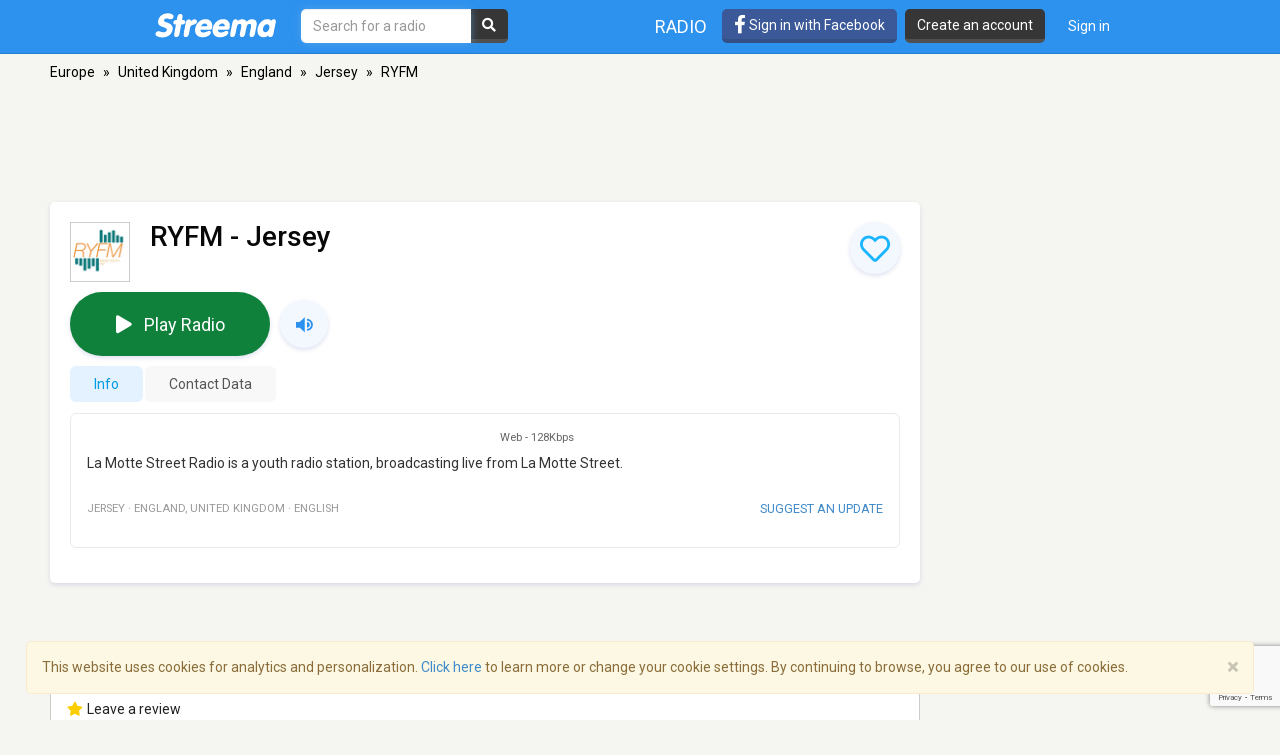

--- FILE ---
content_type: text/html; charset=utf-8
request_url: https://www.google.com/recaptcha/api2/anchor?ar=1&k=6LeCbKwfAAAAAGXbwG-wyQhhz9dxlXuTdtc_oCwI&co=aHR0cHM6Ly9zdHJlZW1hLmNvbTo0NDM.&hl=en&v=PoyoqOPhxBO7pBk68S4YbpHZ&size=invisible&anchor-ms=20000&execute-ms=30000&cb=o74d9sfev7h
body_size: 48595
content:
<!DOCTYPE HTML><html dir="ltr" lang="en"><head><meta http-equiv="Content-Type" content="text/html; charset=UTF-8">
<meta http-equiv="X-UA-Compatible" content="IE=edge">
<title>reCAPTCHA</title>
<style type="text/css">
/* cyrillic-ext */
@font-face {
  font-family: 'Roboto';
  font-style: normal;
  font-weight: 400;
  font-stretch: 100%;
  src: url(//fonts.gstatic.com/s/roboto/v48/KFO7CnqEu92Fr1ME7kSn66aGLdTylUAMa3GUBHMdazTgWw.woff2) format('woff2');
  unicode-range: U+0460-052F, U+1C80-1C8A, U+20B4, U+2DE0-2DFF, U+A640-A69F, U+FE2E-FE2F;
}
/* cyrillic */
@font-face {
  font-family: 'Roboto';
  font-style: normal;
  font-weight: 400;
  font-stretch: 100%;
  src: url(//fonts.gstatic.com/s/roboto/v48/KFO7CnqEu92Fr1ME7kSn66aGLdTylUAMa3iUBHMdazTgWw.woff2) format('woff2');
  unicode-range: U+0301, U+0400-045F, U+0490-0491, U+04B0-04B1, U+2116;
}
/* greek-ext */
@font-face {
  font-family: 'Roboto';
  font-style: normal;
  font-weight: 400;
  font-stretch: 100%;
  src: url(//fonts.gstatic.com/s/roboto/v48/KFO7CnqEu92Fr1ME7kSn66aGLdTylUAMa3CUBHMdazTgWw.woff2) format('woff2');
  unicode-range: U+1F00-1FFF;
}
/* greek */
@font-face {
  font-family: 'Roboto';
  font-style: normal;
  font-weight: 400;
  font-stretch: 100%;
  src: url(//fonts.gstatic.com/s/roboto/v48/KFO7CnqEu92Fr1ME7kSn66aGLdTylUAMa3-UBHMdazTgWw.woff2) format('woff2');
  unicode-range: U+0370-0377, U+037A-037F, U+0384-038A, U+038C, U+038E-03A1, U+03A3-03FF;
}
/* math */
@font-face {
  font-family: 'Roboto';
  font-style: normal;
  font-weight: 400;
  font-stretch: 100%;
  src: url(//fonts.gstatic.com/s/roboto/v48/KFO7CnqEu92Fr1ME7kSn66aGLdTylUAMawCUBHMdazTgWw.woff2) format('woff2');
  unicode-range: U+0302-0303, U+0305, U+0307-0308, U+0310, U+0312, U+0315, U+031A, U+0326-0327, U+032C, U+032F-0330, U+0332-0333, U+0338, U+033A, U+0346, U+034D, U+0391-03A1, U+03A3-03A9, U+03B1-03C9, U+03D1, U+03D5-03D6, U+03F0-03F1, U+03F4-03F5, U+2016-2017, U+2034-2038, U+203C, U+2040, U+2043, U+2047, U+2050, U+2057, U+205F, U+2070-2071, U+2074-208E, U+2090-209C, U+20D0-20DC, U+20E1, U+20E5-20EF, U+2100-2112, U+2114-2115, U+2117-2121, U+2123-214F, U+2190, U+2192, U+2194-21AE, U+21B0-21E5, U+21F1-21F2, U+21F4-2211, U+2213-2214, U+2216-22FF, U+2308-230B, U+2310, U+2319, U+231C-2321, U+2336-237A, U+237C, U+2395, U+239B-23B7, U+23D0, U+23DC-23E1, U+2474-2475, U+25AF, U+25B3, U+25B7, U+25BD, U+25C1, U+25CA, U+25CC, U+25FB, U+266D-266F, U+27C0-27FF, U+2900-2AFF, U+2B0E-2B11, U+2B30-2B4C, U+2BFE, U+3030, U+FF5B, U+FF5D, U+1D400-1D7FF, U+1EE00-1EEFF;
}
/* symbols */
@font-face {
  font-family: 'Roboto';
  font-style: normal;
  font-weight: 400;
  font-stretch: 100%;
  src: url(//fonts.gstatic.com/s/roboto/v48/KFO7CnqEu92Fr1ME7kSn66aGLdTylUAMaxKUBHMdazTgWw.woff2) format('woff2');
  unicode-range: U+0001-000C, U+000E-001F, U+007F-009F, U+20DD-20E0, U+20E2-20E4, U+2150-218F, U+2190, U+2192, U+2194-2199, U+21AF, U+21E6-21F0, U+21F3, U+2218-2219, U+2299, U+22C4-22C6, U+2300-243F, U+2440-244A, U+2460-24FF, U+25A0-27BF, U+2800-28FF, U+2921-2922, U+2981, U+29BF, U+29EB, U+2B00-2BFF, U+4DC0-4DFF, U+FFF9-FFFB, U+10140-1018E, U+10190-1019C, U+101A0, U+101D0-101FD, U+102E0-102FB, U+10E60-10E7E, U+1D2C0-1D2D3, U+1D2E0-1D37F, U+1F000-1F0FF, U+1F100-1F1AD, U+1F1E6-1F1FF, U+1F30D-1F30F, U+1F315, U+1F31C, U+1F31E, U+1F320-1F32C, U+1F336, U+1F378, U+1F37D, U+1F382, U+1F393-1F39F, U+1F3A7-1F3A8, U+1F3AC-1F3AF, U+1F3C2, U+1F3C4-1F3C6, U+1F3CA-1F3CE, U+1F3D4-1F3E0, U+1F3ED, U+1F3F1-1F3F3, U+1F3F5-1F3F7, U+1F408, U+1F415, U+1F41F, U+1F426, U+1F43F, U+1F441-1F442, U+1F444, U+1F446-1F449, U+1F44C-1F44E, U+1F453, U+1F46A, U+1F47D, U+1F4A3, U+1F4B0, U+1F4B3, U+1F4B9, U+1F4BB, U+1F4BF, U+1F4C8-1F4CB, U+1F4D6, U+1F4DA, U+1F4DF, U+1F4E3-1F4E6, U+1F4EA-1F4ED, U+1F4F7, U+1F4F9-1F4FB, U+1F4FD-1F4FE, U+1F503, U+1F507-1F50B, U+1F50D, U+1F512-1F513, U+1F53E-1F54A, U+1F54F-1F5FA, U+1F610, U+1F650-1F67F, U+1F687, U+1F68D, U+1F691, U+1F694, U+1F698, U+1F6AD, U+1F6B2, U+1F6B9-1F6BA, U+1F6BC, U+1F6C6-1F6CF, U+1F6D3-1F6D7, U+1F6E0-1F6EA, U+1F6F0-1F6F3, U+1F6F7-1F6FC, U+1F700-1F7FF, U+1F800-1F80B, U+1F810-1F847, U+1F850-1F859, U+1F860-1F887, U+1F890-1F8AD, U+1F8B0-1F8BB, U+1F8C0-1F8C1, U+1F900-1F90B, U+1F93B, U+1F946, U+1F984, U+1F996, U+1F9E9, U+1FA00-1FA6F, U+1FA70-1FA7C, U+1FA80-1FA89, U+1FA8F-1FAC6, U+1FACE-1FADC, U+1FADF-1FAE9, U+1FAF0-1FAF8, U+1FB00-1FBFF;
}
/* vietnamese */
@font-face {
  font-family: 'Roboto';
  font-style: normal;
  font-weight: 400;
  font-stretch: 100%;
  src: url(//fonts.gstatic.com/s/roboto/v48/KFO7CnqEu92Fr1ME7kSn66aGLdTylUAMa3OUBHMdazTgWw.woff2) format('woff2');
  unicode-range: U+0102-0103, U+0110-0111, U+0128-0129, U+0168-0169, U+01A0-01A1, U+01AF-01B0, U+0300-0301, U+0303-0304, U+0308-0309, U+0323, U+0329, U+1EA0-1EF9, U+20AB;
}
/* latin-ext */
@font-face {
  font-family: 'Roboto';
  font-style: normal;
  font-weight: 400;
  font-stretch: 100%;
  src: url(//fonts.gstatic.com/s/roboto/v48/KFO7CnqEu92Fr1ME7kSn66aGLdTylUAMa3KUBHMdazTgWw.woff2) format('woff2');
  unicode-range: U+0100-02BA, U+02BD-02C5, U+02C7-02CC, U+02CE-02D7, U+02DD-02FF, U+0304, U+0308, U+0329, U+1D00-1DBF, U+1E00-1E9F, U+1EF2-1EFF, U+2020, U+20A0-20AB, U+20AD-20C0, U+2113, U+2C60-2C7F, U+A720-A7FF;
}
/* latin */
@font-face {
  font-family: 'Roboto';
  font-style: normal;
  font-weight: 400;
  font-stretch: 100%;
  src: url(//fonts.gstatic.com/s/roboto/v48/KFO7CnqEu92Fr1ME7kSn66aGLdTylUAMa3yUBHMdazQ.woff2) format('woff2');
  unicode-range: U+0000-00FF, U+0131, U+0152-0153, U+02BB-02BC, U+02C6, U+02DA, U+02DC, U+0304, U+0308, U+0329, U+2000-206F, U+20AC, U+2122, U+2191, U+2193, U+2212, U+2215, U+FEFF, U+FFFD;
}
/* cyrillic-ext */
@font-face {
  font-family: 'Roboto';
  font-style: normal;
  font-weight: 500;
  font-stretch: 100%;
  src: url(//fonts.gstatic.com/s/roboto/v48/KFO7CnqEu92Fr1ME7kSn66aGLdTylUAMa3GUBHMdazTgWw.woff2) format('woff2');
  unicode-range: U+0460-052F, U+1C80-1C8A, U+20B4, U+2DE0-2DFF, U+A640-A69F, U+FE2E-FE2F;
}
/* cyrillic */
@font-face {
  font-family: 'Roboto';
  font-style: normal;
  font-weight: 500;
  font-stretch: 100%;
  src: url(//fonts.gstatic.com/s/roboto/v48/KFO7CnqEu92Fr1ME7kSn66aGLdTylUAMa3iUBHMdazTgWw.woff2) format('woff2');
  unicode-range: U+0301, U+0400-045F, U+0490-0491, U+04B0-04B1, U+2116;
}
/* greek-ext */
@font-face {
  font-family: 'Roboto';
  font-style: normal;
  font-weight: 500;
  font-stretch: 100%;
  src: url(//fonts.gstatic.com/s/roboto/v48/KFO7CnqEu92Fr1ME7kSn66aGLdTylUAMa3CUBHMdazTgWw.woff2) format('woff2');
  unicode-range: U+1F00-1FFF;
}
/* greek */
@font-face {
  font-family: 'Roboto';
  font-style: normal;
  font-weight: 500;
  font-stretch: 100%;
  src: url(//fonts.gstatic.com/s/roboto/v48/KFO7CnqEu92Fr1ME7kSn66aGLdTylUAMa3-UBHMdazTgWw.woff2) format('woff2');
  unicode-range: U+0370-0377, U+037A-037F, U+0384-038A, U+038C, U+038E-03A1, U+03A3-03FF;
}
/* math */
@font-face {
  font-family: 'Roboto';
  font-style: normal;
  font-weight: 500;
  font-stretch: 100%;
  src: url(//fonts.gstatic.com/s/roboto/v48/KFO7CnqEu92Fr1ME7kSn66aGLdTylUAMawCUBHMdazTgWw.woff2) format('woff2');
  unicode-range: U+0302-0303, U+0305, U+0307-0308, U+0310, U+0312, U+0315, U+031A, U+0326-0327, U+032C, U+032F-0330, U+0332-0333, U+0338, U+033A, U+0346, U+034D, U+0391-03A1, U+03A3-03A9, U+03B1-03C9, U+03D1, U+03D5-03D6, U+03F0-03F1, U+03F4-03F5, U+2016-2017, U+2034-2038, U+203C, U+2040, U+2043, U+2047, U+2050, U+2057, U+205F, U+2070-2071, U+2074-208E, U+2090-209C, U+20D0-20DC, U+20E1, U+20E5-20EF, U+2100-2112, U+2114-2115, U+2117-2121, U+2123-214F, U+2190, U+2192, U+2194-21AE, U+21B0-21E5, U+21F1-21F2, U+21F4-2211, U+2213-2214, U+2216-22FF, U+2308-230B, U+2310, U+2319, U+231C-2321, U+2336-237A, U+237C, U+2395, U+239B-23B7, U+23D0, U+23DC-23E1, U+2474-2475, U+25AF, U+25B3, U+25B7, U+25BD, U+25C1, U+25CA, U+25CC, U+25FB, U+266D-266F, U+27C0-27FF, U+2900-2AFF, U+2B0E-2B11, U+2B30-2B4C, U+2BFE, U+3030, U+FF5B, U+FF5D, U+1D400-1D7FF, U+1EE00-1EEFF;
}
/* symbols */
@font-face {
  font-family: 'Roboto';
  font-style: normal;
  font-weight: 500;
  font-stretch: 100%;
  src: url(//fonts.gstatic.com/s/roboto/v48/KFO7CnqEu92Fr1ME7kSn66aGLdTylUAMaxKUBHMdazTgWw.woff2) format('woff2');
  unicode-range: U+0001-000C, U+000E-001F, U+007F-009F, U+20DD-20E0, U+20E2-20E4, U+2150-218F, U+2190, U+2192, U+2194-2199, U+21AF, U+21E6-21F0, U+21F3, U+2218-2219, U+2299, U+22C4-22C6, U+2300-243F, U+2440-244A, U+2460-24FF, U+25A0-27BF, U+2800-28FF, U+2921-2922, U+2981, U+29BF, U+29EB, U+2B00-2BFF, U+4DC0-4DFF, U+FFF9-FFFB, U+10140-1018E, U+10190-1019C, U+101A0, U+101D0-101FD, U+102E0-102FB, U+10E60-10E7E, U+1D2C0-1D2D3, U+1D2E0-1D37F, U+1F000-1F0FF, U+1F100-1F1AD, U+1F1E6-1F1FF, U+1F30D-1F30F, U+1F315, U+1F31C, U+1F31E, U+1F320-1F32C, U+1F336, U+1F378, U+1F37D, U+1F382, U+1F393-1F39F, U+1F3A7-1F3A8, U+1F3AC-1F3AF, U+1F3C2, U+1F3C4-1F3C6, U+1F3CA-1F3CE, U+1F3D4-1F3E0, U+1F3ED, U+1F3F1-1F3F3, U+1F3F5-1F3F7, U+1F408, U+1F415, U+1F41F, U+1F426, U+1F43F, U+1F441-1F442, U+1F444, U+1F446-1F449, U+1F44C-1F44E, U+1F453, U+1F46A, U+1F47D, U+1F4A3, U+1F4B0, U+1F4B3, U+1F4B9, U+1F4BB, U+1F4BF, U+1F4C8-1F4CB, U+1F4D6, U+1F4DA, U+1F4DF, U+1F4E3-1F4E6, U+1F4EA-1F4ED, U+1F4F7, U+1F4F9-1F4FB, U+1F4FD-1F4FE, U+1F503, U+1F507-1F50B, U+1F50D, U+1F512-1F513, U+1F53E-1F54A, U+1F54F-1F5FA, U+1F610, U+1F650-1F67F, U+1F687, U+1F68D, U+1F691, U+1F694, U+1F698, U+1F6AD, U+1F6B2, U+1F6B9-1F6BA, U+1F6BC, U+1F6C6-1F6CF, U+1F6D3-1F6D7, U+1F6E0-1F6EA, U+1F6F0-1F6F3, U+1F6F7-1F6FC, U+1F700-1F7FF, U+1F800-1F80B, U+1F810-1F847, U+1F850-1F859, U+1F860-1F887, U+1F890-1F8AD, U+1F8B0-1F8BB, U+1F8C0-1F8C1, U+1F900-1F90B, U+1F93B, U+1F946, U+1F984, U+1F996, U+1F9E9, U+1FA00-1FA6F, U+1FA70-1FA7C, U+1FA80-1FA89, U+1FA8F-1FAC6, U+1FACE-1FADC, U+1FADF-1FAE9, U+1FAF0-1FAF8, U+1FB00-1FBFF;
}
/* vietnamese */
@font-face {
  font-family: 'Roboto';
  font-style: normal;
  font-weight: 500;
  font-stretch: 100%;
  src: url(//fonts.gstatic.com/s/roboto/v48/KFO7CnqEu92Fr1ME7kSn66aGLdTylUAMa3OUBHMdazTgWw.woff2) format('woff2');
  unicode-range: U+0102-0103, U+0110-0111, U+0128-0129, U+0168-0169, U+01A0-01A1, U+01AF-01B0, U+0300-0301, U+0303-0304, U+0308-0309, U+0323, U+0329, U+1EA0-1EF9, U+20AB;
}
/* latin-ext */
@font-face {
  font-family: 'Roboto';
  font-style: normal;
  font-weight: 500;
  font-stretch: 100%;
  src: url(//fonts.gstatic.com/s/roboto/v48/KFO7CnqEu92Fr1ME7kSn66aGLdTylUAMa3KUBHMdazTgWw.woff2) format('woff2');
  unicode-range: U+0100-02BA, U+02BD-02C5, U+02C7-02CC, U+02CE-02D7, U+02DD-02FF, U+0304, U+0308, U+0329, U+1D00-1DBF, U+1E00-1E9F, U+1EF2-1EFF, U+2020, U+20A0-20AB, U+20AD-20C0, U+2113, U+2C60-2C7F, U+A720-A7FF;
}
/* latin */
@font-face {
  font-family: 'Roboto';
  font-style: normal;
  font-weight: 500;
  font-stretch: 100%;
  src: url(//fonts.gstatic.com/s/roboto/v48/KFO7CnqEu92Fr1ME7kSn66aGLdTylUAMa3yUBHMdazQ.woff2) format('woff2');
  unicode-range: U+0000-00FF, U+0131, U+0152-0153, U+02BB-02BC, U+02C6, U+02DA, U+02DC, U+0304, U+0308, U+0329, U+2000-206F, U+20AC, U+2122, U+2191, U+2193, U+2212, U+2215, U+FEFF, U+FFFD;
}
/* cyrillic-ext */
@font-face {
  font-family: 'Roboto';
  font-style: normal;
  font-weight: 900;
  font-stretch: 100%;
  src: url(//fonts.gstatic.com/s/roboto/v48/KFO7CnqEu92Fr1ME7kSn66aGLdTylUAMa3GUBHMdazTgWw.woff2) format('woff2');
  unicode-range: U+0460-052F, U+1C80-1C8A, U+20B4, U+2DE0-2DFF, U+A640-A69F, U+FE2E-FE2F;
}
/* cyrillic */
@font-face {
  font-family: 'Roboto';
  font-style: normal;
  font-weight: 900;
  font-stretch: 100%;
  src: url(//fonts.gstatic.com/s/roboto/v48/KFO7CnqEu92Fr1ME7kSn66aGLdTylUAMa3iUBHMdazTgWw.woff2) format('woff2');
  unicode-range: U+0301, U+0400-045F, U+0490-0491, U+04B0-04B1, U+2116;
}
/* greek-ext */
@font-face {
  font-family: 'Roboto';
  font-style: normal;
  font-weight: 900;
  font-stretch: 100%;
  src: url(//fonts.gstatic.com/s/roboto/v48/KFO7CnqEu92Fr1ME7kSn66aGLdTylUAMa3CUBHMdazTgWw.woff2) format('woff2');
  unicode-range: U+1F00-1FFF;
}
/* greek */
@font-face {
  font-family: 'Roboto';
  font-style: normal;
  font-weight: 900;
  font-stretch: 100%;
  src: url(//fonts.gstatic.com/s/roboto/v48/KFO7CnqEu92Fr1ME7kSn66aGLdTylUAMa3-UBHMdazTgWw.woff2) format('woff2');
  unicode-range: U+0370-0377, U+037A-037F, U+0384-038A, U+038C, U+038E-03A1, U+03A3-03FF;
}
/* math */
@font-face {
  font-family: 'Roboto';
  font-style: normal;
  font-weight: 900;
  font-stretch: 100%;
  src: url(//fonts.gstatic.com/s/roboto/v48/KFO7CnqEu92Fr1ME7kSn66aGLdTylUAMawCUBHMdazTgWw.woff2) format('woff2');
  unicode-range: U+0302-0303, U+0305, U+0307-0308, U+0310, U+0312, U+0315, U+031A, U+0326-0327, U+032C, U+032F-0330, U+0332-0333, U+0338, U+033A, U+0346, U+034D, U+0391-03A1, U+03A3-03A9, U+03B1-03C9, U+03D1, U+03D5-03D6, U+03F0-03F1, U+03F4-03F5, U+2016-2017, U+2034-2038, U+203C, U+2040, U+2043, U+2047, U+2050, U+2057, U+205F, U+2070-2071, U+2074-208E, U+2090-209C, U+20D0-20DC, U+20E1, U+20E5-20EF, U+2100-2112, U+2114-2115, U+2117-2121, U+2123-214F, U+2190, U+2192, U+2194-21AE, U+21B0-21E5, U+21F1-21F2, U+21F4-2211, U+2213-2214, U+2216-22FF, U+2308-230B, U+2310, U+2319, U+231C-2321, U+2336-237A, U+237C, U+2395, U+239B-23B7, U+23D0, U+23DC-23E1, U+2474-2475, U+25AF, U+25B3, U+25B7, U+25BD, U+25C1, U+25CA, U+25CC, U+25FB, U+266D-266F, U+27C0-27FF, U+2900-2AFF, U+2B0E-2B11, U+2B30-2B4C, U+2BFE, U+3030, U+FF5B, U+FF5D, U+1D400-1D7FF, U+1EE00-1EEFF;
}
/* symbols */
@font-face {
  font-family: 'Roboto';
  font-style: normal;
  font-weight: 900;
  font-stretch: 100%;
  src: url(//fonts.gstatic.com/s/roboto/v48/KFO7CnqEu92Fr1ME7kSn66aGLdTylUAMaxKUBHMdazTgWw.woff2) format('woff2');
  unicode-range: U+0001-000C, U+000E-001F, U+007F-009F, U+20DD-20E0, U+20E2-20E4, U+2150-218F, U+2190, U+2192, U+2194-2199, U+21AF, U+21E6-21F0, U+21F3, U+2218-2219, U+2299, U+22C4-22C6, U+2300-243F, U+2440-244A, U+2460-24FF, U+25A0-27BF, U+2800-28FF, U+2921-2922, U+2981, U+29BF, U+29EB, U+2B00-2BFF, U+4DC0-4DFF, U+FFF9-FFFB, U+10140-1018E, U+10190-1019C, U+101A0, U+101D0-101FD, U+102E0-102FB, U+10E60-10E7E, U+1D2C0-1D2D3, U+1D2E0-1D37F, U+1F000-1F0FF, U+1F100-1F1AD, U+1F1E6-1F1FF, U+1F30D-1F30F, U+1F315, U+1F31C, U+1F31E, U+1F320-1F32C, U+1F336, U+1F378, U+1F37D, U+1F382, U+1F393-1F39F, U+1F3A7-1F3A8, U+1F3AC-1F3AF, U+1F3C2, U+1F3C4-1F3C6, U+1F3CA-1F3CE, U+1F3D4-1F3E0, U+1F3ED, U+1F3F1-1F3F3, U+1F3F5-1F3F7, U+1F408, U+1F415, U+1F41F, U+1F426, U+1F43F, U+1F441-1F442, U+1F444, U+1F446-1F449, U+1F44C-1F44E, U+1F453, U+1F46A, U+1F47D, U+1F4A3, U+1F4B0, U+1F4B3, U+1F4B9, U+1F4BB, U+1F4BF, U+1F4C8-1F4CB, U+1F4D6, U+1F4DA, U+1F4DF, U+1F4E3-1F4E6, U+1F4EA-1F4ED, U+1F4F7, U+1F4F9-1F4FB, U+1F4FD-1F4FE, U+1F503, U+1F507-1F50B, U+1F50D, U+1F512-1F513, U+1F53E-1F54A, U+1F54F-1F5FA, U+1F610, U+1F650-1F67F, U+1F687, U+1F68D, U+1F691, U+1F694, U+1F698, U+1F6AD, U+1F6B2, U+1F6B9-1F6BA, U+1F6BC, U+1F6C6-1F6CF, U+1F6D3-1F6D7, U+1F6E0-1F6EA, U+1F6F0-1F6F3, U+1F6F7-1F6FC, U+1F700-1F7FF, U+1F800-1F80B, U+1F810-1F847, U+1F850-1F859, U+1F860-1F887, U+1F890-1F8AD, U+1F8B0-1F8BB, U+1F8C0-1F8C1, U+1F900-1F90B, U+1F93B, U+1F946, U+1F984, U+1F996, U+1F9E9, U+1FA00-1FA6F, U+1FA70-1FA7C, U+1FA80-1FA89, U+1FA8F-1FAC6, U+1FACE-1FADC, U+1FADF-1FAE9, U+1FAF0-1FAF8, U+1FB00-1FBFF;
}
/* vietnamese */
@font-face {
  font-family: 'Roboto';
  font-style: normal;
  font-weight: 900;
  font-stretch: 100%;
  src: url(//fonts.gstatic.com/s/roboto/v48/KFO7CnqEu92Fr1ME7kSn66aGLdTylUAMa3OUBHMdazTgWw.woff2) format('woff2');
  unicode-range: U+0102-0103, U+0110-0111, U+0128-0129, U+0168-0169, U+01A0-01A1, U+01AF-01B0, U+0300-0301, U+0303-0304, U+0308-0309, U+0323, U+0329, U+1EA0-1EF9, U+20AB;
}
/* latin-ext */
@font-face {
  font-family: 'Roboto';
  font-style: normal;
  font-weight: 900;
  font-stretch: 100%;
  src: url(//fonts.gstatic.com/s/roboto/v48/KFO7CnqEu92Fr1ME7kSn66aGLdTylUAMa3KUBHMdazTgWw.woff2) format('woff2');
  unicode-range: U+0100-02BA, U+02BD-02C5, U+02C7-02CC, U+02CE-02D7, U+02DD-02FF, U+0304, U+0308, U+0329, U+1D00-1DBF, U+1E00-1E9F, U+1EF2-1EFF, U+2020, U+20A0-20AB, U+20AD-20C0, U+2113, U+2C60-2C7F, U+A720-A7FF;
}
/* latin */
@font-face {
  font-family: 'Roboto';
  font-style: normal;
  font-weight: 900;
  font-stretch: 100%;
  src: url(//fonts.gstatic.com/s/roboto/v48/KFO7CnqEu92Fr1ME7kSn66aGLdTylUAMa3yUBHMdazQ.woff2) format('woff2');
  unicode-range: U+0000-00FF, U+0131, U+0152-0153, U+02BB-02BC, U+02C6, U+02DA, U+02DC, U+0304, U+0308, U+0329, U+2000-206F, U+20AC, U+2122, U+2191, U+2193, U+2212, U+2215, U+FEFF, U+FFFD;
}

</style>
<link rel="stylesheet" type="text/css" href="https://www.gstatic.com/recaptcha/releases/PoyoqOPhxBO7pBk68S4YbpHZ/styles__ltr.css">
<script nonce="qXYgmcR3aQJaX6ua4NtMIw" type="text/javascript">window['__recaptcha_api'] = 'https://www.google.com/recaptcha/api2/';</script>
<script type="text/javascript" src="https://www.gstatic.com/recaptcha/releases/PoyoqOPhxBO7pBk68S4YbpHZ/recaptcha__en.js" nonce="qXYgmcR3aQJaX6ua4NtMIw">
      
    </script></head>
<body><div id="rc-anchor-alert" class="rc-anchor-alert"></div>
<input type="hidden" id="recaptcha-token" value="[base64]">
<script type="text/javascript" nonce="qXYgmcR3aQJaX6ua4NtMIw">
      recaptcha.anchor.Main.init("[\x22ainput\x22,[\x22bgdata\x22,\x22\x22,\[base64]/[base64]/[base64]/[base64]/[base64]/UltsKytdPUU6KEU8MjA0OD9SW2wrK109RT4+NnwxOTI6KChFJjY0NTEyKT09NTUyOTYmJk0rMTxjLmxlbmd0aCYmKGMuY2hhckNvZGVBdChNKzEpJjY0NTEyKT09NTYzMjA/[base64]/[base64]/[base64]/[base64]/[base64]/[base64]/[base64]\x22,\[base64]\\u003d\\u003d\x22,\[base64]/CvAHDlw48wrcywqXDjjjCsClNTsO1w6jDvmfDhMKEPQ7Ctz1gwo/DkMODwoVawrsoVcOCwqPDjsO/[base64]/Dh3gJwo3Dqw8cOcO1OMK/w7XDl8O1wqnDh8KRwoYNZcOhwoXCrcKMUsKdw5IYeMKAw4zCtcOAWsKFDgHCpjfDlsOhw7RQZE0iacKOw5LCnsKJwqxdw4l9w6ckwrxRwpsYw4pHGMK2BWIhwqXCi8OowpTCrsKgYgE9wrPCoMOPw7V/UTrCgsO9wq8gUMK2TBlcIMKAOihiw4RjPcOEDDJcR8KTwoVUCMKcWx3ClWUEw61Zwo/DjcOxw7XCu2vCvcKlPsKhwrPCsMKNZiXDuMKuwpjCmT3CsGUTw6jDoh8Pw6Zifz/CgMKzwoXDjHnCtXXCksKawoNfw68yw4IEwqkwwp3Dhzw4JMOVYsOgw5jCoit8w55hwp0fLsO5wrrCoSLCh8KTK8OtY8KCwqHDuEnDoC9SwozClMOrw5kfwqlVw43CssOdVyrDnEVZH1TCugbCkBDCuz5IPhLClsKONBxYwprCmU3Dg8OrG8K/Nmlrc8O7b8KKw5vCgnHClcKQMsOLw6PCqcKww4NYKnzCvsK3w7Fpw5fDmcOXM8K/bcKawqrDhcOswp0ITsOwb8K9U8OawqwTw7ViSnxBRRnCtsKZF0/DmsOIw4xtw4vDvsOsR0TDnEl9wofCuB4yFmQfIsKeesKFTVBCw73Dpklnw6rCjiZyOMKdTgvDkMOqwoUcwplbwq4Rw7PClsKIwqPDu0DCu159w799XMObQ1rDrcO9P8OjNxbDjA0mw63Cn13Ch8Ojw6rCn01fFi3Cr8K0w45PYsKXwod/wr3DrDLDli4Tw4oTw5E8wqDDhBJiw6Y0D8KQcydUSivDv8Oleg3CmsO/[base64]/[base64]/CgnnCj8KTDsOXQlodGE1na8O/[base64]/[base64]/[base64]/DoMOydEvCjQwDwodAw5IyV8OSYnISwo7CgcKzNMKNw6dow7hESRctcm3DrXF6JsOpOD3DgMKTScK5U1tINcKdUMOsw7/DqgvDnsOCwqYjw65FAhkCw57CviVod8OZwpZkwpTCg8KHUmkxw4vCrylNwpLCpgErei7ClX3CrMKzeGt+wrfDnsOOwqZ1wovDsVbDnzfCsn/Dv14IIgnCrMKPw7FWdsKYFwVPw7AUw6sVwoPDuglXQsODw5HDhMKrwqHDosKjFMKZHcO8KcOEQcKhScKHw7LCh8ONQsKZR09QwpbCtMKROMKuS8OZYzHDiDvCocOlwrLDrcOtJzZbw4TCrcOUwolbwojCt8Oow5DClMK7Ln/DpnPChlXDmHfCq8KVE2DCiFgYeMOwwpoZL8OlQsOhw4g+w7LClkbDvggRw5LCrcOiw4wxYMK+HjQ+fMKRK1DCvWHDi8OYTXwZOsKHGwoQwqIQaTDDtgwYHlDDosOEwrQeWHvCrFrCgXzDiSM6w6RVw7jCh8KywqXCjMOyw43Dv2vDnMKoH0/DvcKtGsKKwo5hO8KKdcOuw6kqw7YpATjDjDLDpnoLRsOUDEbChjLDqSo3fTEtw7gLw5sXw4A3w7bCv2PDjsKswrk+WsKVflvCrihUwqnDoMO6Azh7bsKhEsOCZ37CqcKUFjN0w50REMK5RcKmEH94FsOHw4nDvVlxwpUgwqTCjHHCuBTClmEpZHfCrsO6wr/CsMK3c0XCkMOsVA0sQCYrw4/Cu8KNZMK3Lj3CscO1Rj9HXD0Uw6YLUcOUwp/CgMOGwqBmUcOeE2AMwqfCpCRFVMK6wqzCgk4HTjN7w4PDh8OYGMOow5HCuRRGFcKCXGPDrUrComEEw6gPPcOddMONw43CsRLDq04xMsO0w7Bpd8Omw6nDusKKwoVGKGJTwp3CrcOJPz93Th/[base64]/wrrDv8KPwpt4ecKow7/Dp8KAGcKAw7LCvMKYwpzCsk84L8Kywp4Dw45RIcKVwrHCosKPLQLCncOTXA/Cq8KBKAzCjcKawoHCjGrCp0bCpsOsw54Zw4vDhMKpLzjDgGnCulrDnsKqwrrDi0fCsV4Ew4JnJMKhBcKhw4PDvx/[base64]/SU59w50gE8O/[base64]/w4Bvw758w6XCp0NpLsObw6pYesOewpXDnAcDw4vDlVbClMKMbxnChMOqVxMnw5Zxw49Ww5NKYcKfVMOVCFXCp8OJK8KwbnECRMOsw7UEw6h9a8K/bHQow4bDiEA9J8K0Ik/DtEPDrsKFwqrConlZR8K7NMKLHSPCncOnGCDCgcOlUFfCjsKUG1HDhsKaBQLCrBTChznCpwzDiGzDrDo0wovCs8O7TcOhw4k6wpRPwrPCjsKiFXN4Pw1mw4DDkcKqw4ZfwrvCmzvDgz1vLRnCocKRekPDm8KXJB/CqMKxGAjDuhLCq8OgMw/Crz7Du8K7woVQcsOzB1N+wqdhwpDCp8K9w6E1DQo8wqLDuMKuesKWwo/[base64]/[base64]/DpsOqwowDEcO3BsKjw4ItI8OBFGY4cVXDicKYR8KaFMOXLRF7VcO7PMK0SlJ7DBvDu8OKw51gWMOleVYRGVV0w6bCtcO2VH/DvxTDtSnCgSrCvMKww5dqDsOXwpPCuzHCgMOIUQ7Do1cnUwxoS8KlacOjYzrDpwt1w7QDAAfDrsK3wpPCo8OSPQ0uwoHDqAludS/CgMKYwqDCsMOZwoTDg8OWwqLDg8Orwotgam7Cr8KkEFY7FsOyw4Ndw6jDlcOvwqHDvGrDscO/wrnCvcObw44waMOfdELCisKYa8K0QMOWw6/DuUp7wpVYwrM5VMKWLzzDi8Kzw4zCtX/DucOxwqnCnMKgdRp2w6vCmsKPw6vDo2lxwrtFWcKlw7AeLcOUwoZUwrNYWk5Vc0LDtTlYYEN1w6NiwpPDlcKgwpbChjJOwpsQwr0TPkgswqfDusOMcMOpccKwecKuV3I2wrR/w5zDsEjDkzvCmXQ/K8K3wpxsL8OhwqVpwoTCmGXCu1MDwqHCgsKpw6rCisKOUsOiwozDj8Ogwq1DYMK6WC1tw5DCucOEw6zCu1NWLgENJMOvKW7ChcKnUgHDsMOpw6nDsMK/wpvCiMO5ZMKtw7DDpsK+R8KNcsK2w5UQAl/CjmNvVsO7w7nCjMKRSMOhXMO6w6A4L0LCox7DvT1EfDtxcHktPloowq0yw5UxworCgsKXMMKzw73Dn0IxNi48XcKYK3/[base64]/Dk31pfSMBGF/Dj2JEB8OJIBrDl8O8wrldYzNPwqwGwrlIE3rCrMOjcFtNG0VbwpHDs8OYEizDqFPDoWcWaMOUSsKVwrsKwr/[base64]/DvBtnbBHDvhXCo2NWWklAwrvDi1/DpsOKdTfCgsKHPMKAdMKMZXjCh8KOwrzDtcKkKx3Ci2zDnkQ4w6TCpcKpw7LCm8KfwqJeZxbCtsOhwpRzE8KRw5HDsRPDsMOWwqzDj0gsdMOXwpdiVsKNwqbCi1F6OFDDmUgSw7PCmsKowo8KQh/[base64]/Cr1Q5XicnwqETwojDrhnClmB+wqfClDN2e3LDnChBw67DqG3Dk8O3YTxkDcO8wrLCnMKxw5tYK8KMwrPCvQ3Ckx3CuHYnw7BMQ3wswplOwoMLw4FzSsKwdDnDgsOfXgfDkWPCsDfDscK5S3oow7fCgMOFCDvDg8KyZ8KSwr4NS8Oyw4sMa3pWcgk5wq/[base64]/CpyAzQsKEw4zCiwsXw6/CvANrw5dtw4AXw7Q/AkLDkRXCs2/Dt8OoTcO/[base64]/wpYrwo9Mw5Aww4EhHsK/w7zCnQ5aBsKjC8O5w7bDj8K5Fw7Ch1HCo8OIPsKveBzCmMK8worCpcKaaCXDl28wwoZhw5HCvwZKwpYXGBjDncOcX8OkwpTCvxRpwoQtPx3DlxXDpxZaZsKjNjzDiGPDumjDlsKmLsO4f0DCisO7CT44UcKJdBPCksKtYMOfRsK/[base64]/w5jDjcKFw4ULworDlFfDr8KaDQI1w5Ncwo/[base64]/DscK8woBiUgrCtsKrwrrCnsKnw5xeGwvCsw3CrcO2J3sWSMObDcOkw5vDtcKaM30Ywqkgw6TCvcOLcsKUXMKWwq0mdgrDs38OasOEw5BPw5LDsMOvfMKzwqbDtjpsXn/[base64]/DmnvCl8KwQl7CtcKiCcO9wrXDsiDDisOSw6rDoC5Ew7Rcw6LCrMOfw67CmGt7IwTDvHXCuMKYDsKpYw1hZVcEasKRw5RewrvCrCI8wpYPw4dFDFUmw6EEMVjChCbDoENrwrd6wqPCrcKhXsOgLxgyw6XClsOgPF9fw7kBwqt/[base64]/CpMOJw7jDgMOpbRIYwpclwrgzw5rDtjMNwo4DwrXChsKNRcKRw77CoXTCu8KHFDMJfMKJw7/[base64]/[base64]/DjMKsw6bDoXNww6o/[base64]/DqjnCgw4gw5Naw4nCv8Khw7d4ZVbCv28vw4cFwq3CrsKhR1k/wp/CskE/Ki4kw5nDoMKCScOqw6rCuMO2wr/Dm8KkwrshwrVxKSdXV8OqwoPDlVMxw53DgMKbecK+wpvDtsOTwq7DoMOXw6DDjMK3wo/Dkg/DuDfDqMKZwpFnUsOIwrQTKnbDrwAvAjPDg8KcSsKITsKUw4zDlR8ZfsKLKDXDjsO2TcKnwqQ2w5tUwpNVBsKawr59f8OqahVsw6sOwqXDsznDpWQxKknCjmTDrStxw4M5wpzCoyI5w4jDg8KZwoMiMF/Dv07DgMOvN1zDrcOwwqQxFMOAwpjDoC0Qw7dCw73Co8KWw6AYw75jGnvCrCoIw7F2wpTDhMO7BT7CjX0dZVzCvcO9w4Qfw73CvVvDgsOhwqnDnMKeK0Mgwo5Fw74iGcOvWsKsw5XCjcOjwqHClcOzw6YfUlnCimQaJkRsw59WHsKHw4NpwqZgwpXDnsKRMcOfWW/DhUrDom/Dv8Ovax9Nw7XDrsOPCF/DkH8Awq/ChsKPw5bDk31AwpUBBmLChcOmwopdwqdpw5oCwq3CpR/[base64]/CoMOrw4h+w7/CqMOJwq3DkMO5TjzDsgXDsA88aBZ/BEHCnsOmfsKeTMOeNsOnLcOBfcOoJ8ORw4nDhUUBUMKZKE0Ww6TCvzvCosOtwpXChgPCuA0Nw5xiwofCpkRZwofCmMKAw6rDnSXDkinDhCTDhhI4w5vCvBcXasK8BADDjsOLX8Kcw73ClmkOBMO/ZR3Ch2TDoBoow4kzw7rCrzTDsGjDnWzCk0JTRMOFKMKlHcK/fmTDhMKqw6ptw6DCjsOVw47CvMKtwrfCpMONw6vDpsKuwp5OZxRxWGjCqsK7PF5bwroUw5sqwpvCvxHCrcOjO1/DtQ3ChQ7Cn2B9WA7DmBMMbQAGw58Dw5cmZwPCvsO2w7rDksOsDTdYw49SHMKAw6MQw518bcKgw77CplYmw59vwpPDvxBBw7tdwpTDnxvDv0TCnMOTw4vDjsK/P8OGwo/[base64]/DpB9IAMOBw6xTw6PDiwzCm8OGw6bDnsKwe2LCmsKvwoV8wqTCo8KrwpQLVcKPA8OUwqjCt8Ktwqdjw4tCIMKfwrvDncOsGsK1wqwAHMKOw4h0AyjCtm7Cs8OjacO7RsOfwrLCkDwPRMO/[base64]/Dl8Ksw7QVEsK+wpMJW8K4wpNdG8O9JsOUf8KzIsKzwr7DjCjDnsOOf0FRPMOvw45dw7zClEJaHMKAwpgxYhbCniUjJSY/bwvDusKjw4rCs3vCvsK7w41Bw4YDw783IsOQwq0Aw4wEwqPDuidHYcKBwr0aw5kOwp3CgHYaHFbCtMO0VwMzw7DCjcOKwpnCtlfDtsK4Fn8fMm8uwr0uwrLCvR/CjVNKwq1wdS3CncKOR8OjfMKqwpLDgsK7wrnCrCjDtGAvw7nDpMKLwodeZ8KaJW3CrsOec1jDoT16w6RQwqAKMRHDv1Vfw6fCusK0wpJow4x/wpTCvxhwRsKVwq4lwoVawpoIeDfCkX7Dnw97w5TDnMKEw5/[base64]/[base64]/DpcOeJcOkwqgqw58LJsKYwoAcQ0U7JcKqdMOMw43DoMOoNcKEH0rDuk9VOAsNWGNXwrTCqMO6FsOTFsO6w4fCtC3CgW7Csg58w7hKw4LDqzwhPzs/Y8O2c0Zmw7bCoADCqcKtw7Z8wqvCqcKhw4/CtcKyw70PwpfCim8Pw4HCj8O+wrPCm8Okw7bCqD4Rw54tw5PDsMOQw4zDp2vCtsKFw5V/SX9AOljDgElhRBPDjinDvyl/VcKfw7DDj2zCogJMEMK8woNFUcKuQQLCqsKiw7h4FcOkfz3CmcO1wrvCncOJwo3CkTzCt1IEUSIpw6LDvcK6F8KQa01dLcO8w6BVw7TCi8O7worDgsKnwoHDh8K3DwPCgEQjwqRKw57DvMKFYRnCuh5Mwq13w4vDn8Ocw4/[base64]/[base64]/XcOdwoJhZcKsBT8Mwql5CsObwqvCpsOxZDNcwpdDw4/ChwjDuMKyw6dRGRDCk8K9w7HDrwM3AMK1wpTCjX7Dh8Kiw4cvw4lSIgvCl8K6w5LDnyDClsKZCcOtHBUowo3CpCUsRxwawpdkw7fDlMOxwofCp8K5woDDrlPDhsKOw7Qswp4Ww78oQcKIw4HCix/CniXDgEBmLcKFasO3KFRiw4kXL8Kbwqg1wqAbVcOGw4IawrtbW8Olwr9gDsOoT8O7w6MJwoJgMcOHwoNjbQ1reH9Dw5MkBhrCoHBBwrrDvG/DpMKcY1fCgsOXwqvDoMOIw4cmwqZZeTo0B3YqA8Omwrwea3xRwp56a8K+wovDjcOpdjPCu8KZw61fEgHCtUEOwpNhwqtbMsKCwrjCqzMPXMO2w4kpwpvDthLCn8OXD8KVQMKLD23Coi7CusOVwq/[base64]/[base64]/CqMKJwr7CkMKHK18yw5VtF8OhwpDCkVwVSsOjdcOTU8O+wpTCosOMw5nDt2cTZ8K+bMK+Bjkkwp/CjcOQMsKOYMK5Q0E8w6LDrnMuJw4BwrXClw7Cu8Ktw4/Dg1DCp8ONJCHClsKiFsKNwpnCtlI+ZMKtMsO8Z8K+C8K7w5XCnknCo8KmTFM2wpZVHMO2NXs4PsKTNsKmw6LDjcK8wpLCvMOMIcODADBMwrvChMKnw5Y/wqnDrW7DkcOtw5/CjgrCpBTDtA8Pw5XCnRZsw7vDq0/ChkpBw7PDmWbDg8ONTnLCvsO6wo9ZbcK2Nk4WHcKmw4JIw7/DpcK9w6zCoRBcccObw7DDp8KTwr5nwpgMWcK/c0HCvEnDjsKjw4zCocK2wqtFwqPDnXHCpALCrcKhw5xAR29abn7CiGrCnS/ChMKPwrnDucOXKMOhaMORwrcIJMKUwolnw7Z6woRgwqtlK8Omw6XCjzHCnMKUYXBEKsKawpPCp3R4wrVVYcKXNsOoeTfCv3p1IFXCsgVvw5QqQsKwFsOTw6HDtmnCvivDusKkKcOIwo/CtUfChmvCqFHCiSREYMK+w7vCgDcrwpJEw4TCqW9ER1Q6ACstwqnDkR3DrcO7ehHClcOAa11WwqY8wrFawppwwpXDjmgUwrjDpiXCgMO9BnbCtgg/wp3CphMBE3TCrGYuQ8OsRgXCnmMFw5bDqcK2wroCa1TCs0cVBcKMPsOdwq/DvCDCiF/DpcOmdcK0w6TDgcO5w7dRHALCssKKHsKlw7Z5AMOAw7MewojCmMKaPsKcwoYCw70RScOgWHbCsMOYwolFw7TCnsKUwq3ChMOuV1bDnsOUJBXCuXDDs27Cl8K/w5srfsOJdHVYNys9JFMRw4XCp2sow6LDtSDDi8OfwoIRw4zCuC0iHQTCu0crOBTDtWwPw5EdJRPCv8OPwpvChCtKw4g/w6PDv8KiwqXCr1nCgsO1wrg5wpDCjsOPQ8KVCD0AwpkxMcOsd8K9HQViIcOnwonCgS7CmU16w7xnFcKpw5XDncO0w6RLZMOpw7fChQHCm3o/TVlDw5F4SEHCv8Kgw5lsdjcCUGgFw5Fkw54dKcKEMC5Hwp43w7godTLDpMOzwrVpw5TDpm91QMODSXN8YsOEw6jDpsO+D8K2K8OYQ8KKw50UN3Z8woBlKm7CjzfCpMK/w6wfwoUrw6EKMVPCssOnXFUYwqrDuMK0wr8Ewq/[base64]/wp/ClTgEwqTCuW/DlcOSw7QxPDLDiMKXwosRaBPDtMOgKsOEVMOvw7cGw4c7LR/DscO4I8OyGsKxPFjDgXgaw7zCkcO0P0DCl2TCrG1rw4jCgSM9OsO6I8O7wojCnkYNwp3Dkh7DqGjCoTzDuFTCuRPDrMKqwpkHc8KjfGTDtj3DosO4AMKID3rDsR3DvVnCtQ7CqMOZCxt6wp5rw7nDgsKNw4rDoz7CrMK/[base64]/AFhYw5ABwrLCjsOcwpHCisOlUiFxEcKVw6Ykw5zCqnNFIcKYwprCpsKgLG5RS8Okw59Iw57CtcKTAB3Chh3Cq8Ojw4pww5/DqcK/csKvLh/[base64]/fMKYM8KKw5M6NMOTwqvDosOzXnTDiFHDtMKVE8KbwpU5w6vDlsO/wrrChsK0E3rDicOnA1DDu8Kmw4XDlMOEQ2LCjcK+ccK5wq0Fwo/Ct8KFYj/CjnpjZ8KxwrrChQzCkWx7aXzDiMO8fXzColTCvcOzTgNhGH/DlSHCiMKMXxjDsnHDh8O/WMOHw7w0w7HDicOwwrd/wrLDhRFBwr3ChgrDtwPDvcO6wpwfXAnDqsKcw7XCrEjDn8KhOsKAwpwGG8KbAEHCvcOXwpTCrW7CgFwgwow8ImcKNWo/wqRHwoLClUAJG8KXw7And8K8w6LDksOVwoPDswxIwpsqw7RQw5RtUjHDkisNEsKrwpPDhVLDviBkEmfCgcO+GcOMw6rCnkbChFoRw4ofwr/DiTzDri7DgMO6LsOew4k7LH3DjsO3F8KqNsKoZsOdUsOvKMK8w7/[base64]/CqcOlwqE4w5FheE0mw70lFF0ZTcK1wqHChzHCnMKuX8O8wp5Vw7fDlBBuwp3DsMKiwqQfJ8O2S8KAwrxNw6rCksKfB8KbcQMEw6t0wozDncOKY8OBwpXDmMKIwrPCqTBfJsKew449fwRkw7zCgznDlWHCjcK9Bn3Ctg7CkMKiFhVhYgIjVcKDw4pdw79lDi/[base64]/CgcKFZnoeecO0PMOhwo97HMKQwoMsXkovw7QrwrcFw43Dlh/[base64]/CoyxiwpsuwoTDjsOZf8KVNBpgw5vCkDI5VkNqYQoAw6VBV8Opw5PDkQ/DmVbDpHglLsKbNsKPw7rCjMK4ewzDg8K2A33Dj8OzHcOJJgwaFcO3w5/DgsKdwrvDuX7Dn8KTOcKJw6fDvMKRT8KeX8KGw6dMD08ww4vChnHCpMOFZWbDuU7CqUIYw57DjBFQPMKJwrDCkWbCrTxOw602w7zCo2XCuSDDi3jCqMKyA8O1wothWMOkfXjCvsOGw5nDkGgUGsOkw57DulTCtltZJcK7MWjDjMK5VwPCoRzDqcKwN8OGwpx/[base64]/CgxfDncOgWV4LTsOsXsOjwoMfw7XCv8KmaTc7wpjCg0oswq4DIsOrQBM9WBMqWcKOw7TDmsO6w5nCh8OLw5BHwrQDVhbDusK8Nm7CvxocwqdtUsOewoXCmcKbwoHDhcOYw7dxwo1FwqvCm8KTMcKhw4XCqFo8F2bCusOAwpdXw5cAw4kWwp/[base64]/w4dUbSTChhVhJX0Awq7Cj8Kwwq9zZMKPcSVeeCgCTcOjDRYCMMOSbMOWCyRBe8KOwoHCqcOSwqXCicKoXRfDoMO5wqfCqTRZw5oFwofDhjXCkX3Dl8OCwpfCuRwjA292wpFbfQnDmmjDgWFsAwpbPcKbcsK/woXCrz4LPRXDhsKPw6jDrnDCpMKDw6nCpSFpw5Jve8OOLSFec8OHdcKgwr/[base64]/DriLDmDXDszEPwoDCpzfCkDw8D8KIU8O4w58Nw4DDmMOzVcK7CV8uScOgw7/[base64]/NihbfhPDuDzCssO9wrPDijtFw7jDrcKMXsKyO8OqS8KWwrDCgGTDncKew4Fuwp9UwqnCsjnCghwsGcOMw5vCo8OMwqU/[base64]/w6jCtTAdIFbDu8OjwpVGwrlESMKkAULCncK5worDpUAHKlTChsOVw4p9T3nCjcOJw7ptw5TDtMKNT1BfGMKfw5daw6/DlcKleMOXw73CrMOJwpNfdlhAwqTCvRDDgMKGwpzCqcKJJsOwwpDDrTlOw7bDsGEwwr/[base64]/w69KwpI9JcOXf8OIUQ5HwqbDuMOwwqjCtcOVBcKpw6XCjcOiaMKTX1TDrnDDlC/[base64]/[base64]/CnkTCosOWw6vCtlbDosKowodlw6TDhw0dw4h/H1zDk8KowqLCrwE5V8OHTsKEAhlGIW7Ci8K1w4DCgMKuwphWwozDhsKPYmUTwozCnTnCoMOfw617F8KKw5TDrsOZJS/DgcK/YXzCqSohwpzDhi0yw4FXw4kvw5I/wpTDoMOKGcOuw5RTdjBiXcOxwpxSwqQ4QBFDMx3DilfCiG9Nw43Dmw96FHM3w79Bw47DlsO/IMKTw5/[base64]/[base64]/[base64]/[base64]/DkcO0w5fDscKyWsORE8K1w4o/[base64]/DmxHCksKVW8OnXTc0REXDuzDDrMKoKsObZ8KHSmg2Ry5jwpxAw6TCqsKEKMO6DcKDw4ZOXz9uwoxSKWHDixdXWknCqD/CqcKRwpvDtsOjw75TK3vDqsK+w7TCqUUNwqEeKsKsw7vDmjfCiThoE8OHw7tlFkEtCsOyD8OGCDjDiFDCnRxrwo/Csn5BwpPCil5ww4bDuRMqUzsaNWPCgMKwEhdQeMOQIxFEwqQLJwJ/G0p/TCYIw4PDvMK3wqbCsUPDoBhDwrUgw4vCj0PDosODw6xhXwsodsKewpjDihA2w4TCj8KVFVfDqsOdQsOVwqUzw5bDumQrECxsOmvCr25CFsONwocvw4hcwqJkw7fCusOJw78rZgwnQsKmwohfLMKMc8O4UwPDuBlbw5vCvXjCmcKXEE/CosOvwozCrgc0wrrCpcOAdMOawojDkHYqEhbClsKvw6zDocK6FCkKeTU5dcKZwq3CrsK6w6fCmlTDoXXDpcKRw5zCv3BIXsKUS8KgdUtNcMOrwq07wpwIEmzDv8OcQDdUM8OnwoPCkBYlw51zFjsTWE7CvkzCn8Klw5TDg8O6EC/DrsOuw43CgMKaEykAAWfCu8OHTV/CsBk/woVbw4pxHGvDpMOiw4FMBU9WBsKrw7xXCMKWw6ZoKSxZMjHDh3t2QsO3woVDwpXCrVvDvMOBwoNFRMK+bVJpI28xwqTDosOXYcK+w5TCnRhbVkvCrGgOwrF9w5HCim1iYw4pwqPCojoQW2U+S8OTQcOkw5p/w4bCg1vCpGhRw7rCmTsywpbCtwEaO8O6wr5Aw5bDnMO2w4PCscKuaMKpw7nDkVVcw4Z4w7Y/G8KRNsODwpUNScKQwp0DwrpCX8Oiw7B7EQvDlsKNwooKw6BhYMOnMMKLwq/[base64]/Y8OAwpPCn8KBwqzClMOOwpYtwrJkw4XCpUjCisOZwrrCpwfCmcOowphVcMKJSmzChMKVHcKZVcKmwpLCohjDu8K0SsK+JUp2w4zDr8K3wo0HKsKAwoTCoFTCiMOVNsKLwoQvw5bCpsO/w7/CuS8/wpcWw5bDnsK5GMKGw5TDvMKQCsOmaxdnw7tvwqp1wofDiRLCi8O0DCM2w7XCmsK9eQBIw5XCsMOrwoM/woHDmMKFw5rDpyo5RVLCrFQ9wr/[base64]/Chx7DvsKww75jE8KDdGvDr8Kow73DoFjCjcOUwoXChcO1FcKiOxbCj8O8w53CrDNafzrCoUbDvhHDhcOgXgp/cMKtHMOqa3g6LWwPw55pOj/[base64]/DvFbDrnXCtE1JS8KMw6BAS8O/HUcGwr/[base64]/XAJwAcOJw5jDrSwWfMK4wo7ChHVOJk3CnRoFQsOeL8KkVh7DhMO7VMK+wogQw4TDtjPCjy5WJC1vAFXDjMKhKmHDpMK2AsK+N0seKMK7w4JcQcOQw4t3w7zCgj/Co8KGOUXCgkHDkwfDgMK2w4BIYcKPwoTDmcOxHcOlw7rDm8OmwrpYwo/[base64]/[base64]/BMKRXsO4wpI7L8OTRF/Dl8Kew4PDssKfa3/Dq34PU8KxNFjDkcKQw4o6w61/[base64]/EAFHw5APR39sKMKlwqPDnCBWajEfwo3DmcKmKS1xBQcgw6nCgsKpwrHDtMOcwqYtwqHDv8OXwpUPWMKrw5/DvsK7w7bCgEpNw6PCmsKOTMOyPcKYwoXDmsOfccOKRDIaGw/DrgcMw6skwpzDo3bDpzLClcOew7HDihbDgsOLahTDsiRiwq8QO8OQBEXDp0HCsVRHBcOgBTnCsSE0w4/CiFoHw5/CpxTDjlZiwqdnWzIcwrIDwotrXwTDjn1KesObw4oYwrDDocOxJ8O9ecOTw6XDlMOCfk9pw6bDrsKpw4Vyw6zCgyPCmsKyw7VywpZKw7/DksONw5UWcwXCugQ+wqYRw6zCqsKHwqVQCSxSwq9vw63DrD7CtMO+wqArwqNvwpM3a8OLwqzCn1VxwqYEB2UJw4bDgQvCsi5owr40w7bCuHXCljTDosKNw74KIMOhw7jClzZzZsORw70Mw5gxUcKzUcK/[base64]/ClMKqM0BbE8OeUXrCucKiACTCgcOhwqzDgMOHBsO6OsKkelxgJzfDisO0Nx3Cn8OBw5DChcO3RHrCrx0OJsKtOU7Cm8Osw60IBcKPw69EJ8KCH8O2w5zDq8KhwrLCjsO7w4d+QsKtwoIadg8OwpvCtMOZEA5pegotwqk/[base64]/wpzDnMKVCcOxw5LDqi/DpMOmwq3DgncOJsOMwq9iwoUNwqx0wrwdwphewq9LJXpNGsK2R8K8w7VUW8O6wr/[base64]/[base64]/w6BlworCnjtQNkvDpTHCu8Kpw4PDkkfDhFdrSyAET8Kfwq9Cw57DgMK7wpbComTCpQxXwp0/d8Ohwr3DhcKFwp3CizEYw4FAc8KKw7TCgcO3LSMMwpIScsOJe8K7w6g+SD/DgHAUw7rCksKgU0UMIUnCnsONVsOdwpLCjMKKZ8K8w4luG8OOfCrDmwvDq8KZZMK1w5rDhsKowoNoXgksw71MXSjDkcKxw4liIm3DgBfCr8Kvwq9GWTkrw6LCpCcOw5s/Ow3DjMORw6PCvG5MwrNjwqfDuRTCrQ18w5zDtDHDh8OHw40aScOuwp7DhH/[base64]/[base64]/[base64]/DsDxebhgNbsOEwoRGwqnCrMKUZsOaw5TCoMKlwqLCucOFMRQFP8KPA8KRchtZAU/CtwgIwpcLW3bDnsKoMMO2csOYwpsKwpzDoQ1Tw5zDkMKbRMK0dyXDssKdw6JwSQ7Dj8Knf2skwpoMU8Kcw5wlw5/DmDfChS/DmTvDpsOHYcKbwrvDv3vDoMKXwr7Dl01GNsKEIMKaw63DkQ/DkcKPYcKHw7XChMKmL31yw4/CgT3Dv0nDuERDAMOifSguM8Kaw73DuMKWRUzDu1/Dtg7DtsKOw71Rw44PI8Ocw7HDqsOww789wqBEA8OFM3dawrVpVmrDm8ObfMOJwoTCo04mQQDDgj3CscOJw5LCrcKUwpzDrg99w7zDl2LDksOKw5ETwqbCtDhLU8OcDcKyw6DCh8OuLhTCglh9w4/CncOowotaw47DrkTDksKyfS8BICFEaSkeV8K7wpLCmF5VdcOdwpZtC8K0TBXCn8KCwqTDncOpw7YCQXQ4MykUcx43XcOww5p9ESnDl8KGEsO/w6QZIWrDvgzCvXHCsMKDwrfDpXhPWlYHw7tBDRrDjwlTwo8gP8KYw6/Dgg7CksKkw7AvwpDCtcKtaMOoTRbCvMO2w5LCnMOod8ORw6HCusKew5wVwqE/wrRowpjDicOqw5ddwqvDqcKZwoHCiA5UK8KzU8OWekLDqEIdw43ChVolw6/DqScwwpoZw7vCqifDpGcGVMOA\x22],null,[\x22conf\x22,null,\x226LeCbKwfAAAAAGXbwG-wyQhhz9dxlXuTdtc_oCwI\x22,0,null,null,null,0,[21,125,63,73,95,87,41,43,42,83,102,105,109,121],[1017145,217],0,null,null,null,null,0,null,0,null,700,1,null,1,\[base64]/76lBhnEnQkZnOKMAhnM8xEZ\x22,0,0,null,null,1,null,0,1,null,null,null,0],\x22https://streema.com:443\x22,null,[3,1,1],null,null,null,1,3600,[\x22https://www.google.com/intl/en/policies/privacy/\x22,\x22https://www.google.com/intl/en/policies/terms/\x22],\x22wGflJlNGp+2UOIT/Vv3pCv+pl0tCUdipDHnv1Nxpiic\\u003d\x22,1,0,null,1,1769003149157,0,0,[37,109],null,[58,192,41,129,132],\x22RC-odnOheOq5m6MtQ\x22,null,null,null,null,null,\x220dAFcWeA6JRn3yROKe1LwxfCiCRg6Q3-9E3NPuNquZ8Eo4neBlX8tFHXNKyx1rVI0ejcV3kOsJufYH2pJsEFBg0TzNqLLS-qsEcQ\x22,1769085949363]");
    </script></body></html>

--- FILE ---
content_type: application/javascript; charset=utf-8
request_url: https://fundingchoicesmessages.google.com/f/AGSKWxUhGi70IkzlUVSb7d5YsxA9zUphZCZ6VpTjud3aDmxOaXafhs78zMQ3249LsF9wtIFwfB87aPTEQTlMx-gF_QKQoPkJ-bNlQ8A4D0E6ijec2c-f4clI9ckV-iXhhO0OTRlw9n3x8agvsDOcN-SejvPBvOw2zVUv1uF8nJQobRZUru0xOc2xDJ1RYTDb/_/im-ad/im-rotator2./banner/ad._120x600./triadshow.:-abp-has(p:-abp-contains(Advertisement))
body_size: -1292
content:
window['5c65db4b-2a0d-4241-83d7-cecb97b821fd'] = true;